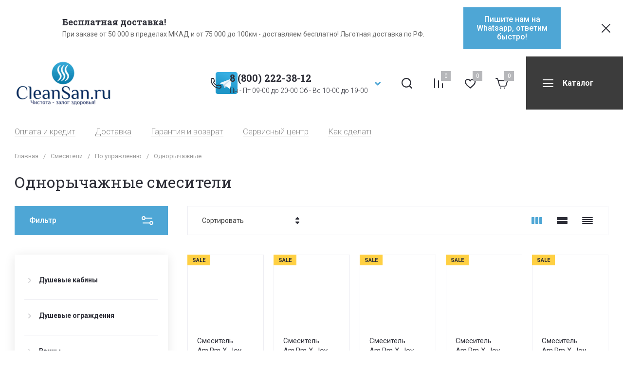

--- FILE ---
content_type: text/css
request_url: https://cleansan.ru/t/images/__csspatch/2/patch.css
body_size: 13
content:
html body.backgroundTrue { background-image: url("./73117284de94600bf716fb6cbe3ee0b3.jpeg"); }


--- FILE ---
content_type: text/css
request_url: https://cleansan.ru/t/v1705/images/site.addons2.scss.css
body_size: 981
content:
body .fixed-panel__left {
  width: 37.3%;
}
body .fixed-panel__right {
  width: 62.7%;
}
body .fixed-panel__right .contacts-block {
  order: -1;
  display: flex;
  align-items: center;
  flex-grow: 1;
  justify-content: space-between;
}
body .fixed-panel__right .phone-block {
  margin-right: 20px;
  position: relative;
  display: flex;
  align-items: center;
}
body .fixed-panel__right .phone-block__ic {
  margin-right: 13px;
  width: 30px;
  height: 30px;
}
body .fixed-panel__right .phone-block__ic svg {
  fill: var(--icn_m6);
}
body .fixed-panel__right .phone-block__btn {
  background: none;
  cursor: pointer;
  width: 30px;
  height: 30px;
  min-height: 30px;
  margin-left: 5px;
}
body .fixed-panel__right .phone-block__btn-icon {
  display: inline-flex;
}
body .fixed-panel__right .phone-block__btn-icon.mobile {
  display: none;
}
body .phone-block__btn-icon.desktop svg {
  fill: var(--icn_m1);
}
body .phone-block__btn-icon.mobile svg {
  fill: var(--icn_m6);
}
body .phone-block__item a {
  text-decoration: none;
  font: var(--font2_700) 20px / 1.2 var(--font2);
  color: var(--txt_a);
}
@media (max-width: 1340px) {
  body .fixed-panel__left {
    width: 100%;
    flex: 1 1 40%;
  }
  body .fixed-panel__right {
    width: 100%;
    flex: 1 1 60%;
  }
  body .fixed-panel__right .contacts-block {
    justify-content: flex-end;
    flex-grow: unset;
  }
}
@media (max-width: 1260px) {
  body .fixed-panel__right .phone-block__ic, body .fixed-panel__right .phone-block__items {
    display: none;
  }
  body .fixed-panel__right .phone-block__btn-icon {
    display: none;
  }
  body .fixed-panel__right .phone-block__btn-icon.mobile {
    display: inline-flex;
  }
}
@media (max-width: 767px) {
  body .fixed-panel__right .phone-block__btn {
    width: 30px;
    height: 30px;
    min-height: 30px;
    display: inline-flex;
    align-items: center;
    justify-content: center;
  }
  body .fixed-panel__right .phone-block__btn-icon.mobile svg {
    display: none;
  }
  body .fixed-panel__right .phone-block__btn-icon.mobile svg.gr_small_icon {
    display: block;
  }
  body .fixed-panel__right .phone-block {
    margin-right: 10px;
  }
}
@media (max-width: 479px) {
  body .fixed-panel__left {
    display: none !important;
  }
  body .fixed-panel {
    padding-left: 15px;
  }
}
@media (max-width: 500px) {
  .main-slider__item-img {
    padding-top: 63.3% !important;
  }
  .main-slider__item-img img {
    object-fit: contain !important;
  }
}
[id ^= sandbox_theme_panel] {
  color: #000;
  width: 100px !important;
  font-size: 10px !important;
  right: 0 !important;
  top: auto !important;
  bottom: 0 !important;
}
.sand .rev-block__slider {
  display: flex;
}
.sand .rev-block__item {
  display: flex !important;
  align-items: flex-start;
  flex-wrap: wrap;
  gap: 20px;
}
.sand .rev-block__item-left {
  width: calc(50% - 10px);
  display: flex;
  align-items: center;
  justify-content: center;
  font-size: 0;
}
@media (max-width: 980px) {
  .sand .rev-block__item-left {
    width: 100%;
  }
}
.sand .rev-block__item-left img {
  max-height: 400px;
}
.sand .rev-block__item-right {
  width: calc(50% - 10px);
  flex: auto;
}
@media (max-width: 980px) {
  .sand .rev-block__item-right {
    width: 100%;
  }
}
.header-top__left .social-links, .fixed-panel__left .social-links {
  margin-left: auto;
}
.header-top__left .social-links__items, .fixed-panel__left .social-links__items {
  gap: 10px;
  display: flex;
}
.header-top__left .social-links__items a, .fixed-panel__left .social-links__items a {
  display: block;
  font-size: 0;
}
.header-top__left .social-links__items a img, .header-top__left .social-links__items a svg, .fixed-panel__left .social-links__items a img, .fixed-panel__left .social-links__items a svg {
  width: 45px;
  height: 45px;
}
@media (max-width: 1024px) {
  .header-top__left .social-links, .fixed-panel__left .social-links {
    display: none;
  }
}
.fixed-panel__left .social-links {
  padding-right: 30px;
}


--- FILE ---
content_type: text/css
request_url: https://cleansan.ru/t/v1705/images/css/site_addons2.scss.css
body_size: -11
content:
.site-header .folder-block .folders_menu > li ul li ul {
  display: none;
}


--- FILE ---
content_type: text/css
request_url: https://cleansan.ru/g/templates/shop2/2.130.2/default-3/css/ajax_filter.scss.css
body_size: 1089
content:
@charset "UTF-8";
.product-list .preloader-block {
  opacity: 0;
  pointer-events: none;
}
.product-list.gr-filter-ajax-loading > *:not(.preloader-block) {
  opacity: 0.4;
}
.product-list.gr-filter-ajax-loading .preloader-block {
  position: fixed;
  z-index: 9999;
  opacity: 1;
}
.product-list.gr-filter-ajax-loading .preloader-block:before {
  content: "";
  position: fixed;
  top: -9999px;
  right: -9999px;
  left: -9999px;
  bottom: -9999px;
  opacity: 0.4;
  background: var(--gr_bg);
  z-index: 9900;
  display: none;
}
@media (max-width: 1260px) {
  .product-list.gr-filter-ajax-loading .preloader-block:before {
    display: block;
  }
}
.product-list.gr-filter-ajax-loading .preloader-block:after {
  content: "";
  position: fixed;
  width: 50px;
  height: 50px;
  border: 5px solid var(--gr_primary);
  border-top: 5px solid var(--gr_primary_6);
  border-radius: 50%;
  margin-top: -25px;
  margin-left: -25px;
  animation: spin 2s infinite;
  z-index: 9990;
}
.gr_ajax_filter .filter-block .shop2-filter__params {
  height: 100%;
  max-height: 300px;
  overflow-y: auto;
  scrollbar-width: thin;
  scrollbar-color: var(--on_gr_bg_icon_4) var(--gr_bg);
}
.gr_ajax_filter .filter-block .shop2-filter__params + .gr-filter-more {
  display: none;
}
.gr_ajax_filter .filter-block .shop2-filter__checkbox {
  display: flex;
}
.gr_ajax_filter .filter-block .shop2-filter__item.type-switcher {
  /* Стили для переключателя */
}
.gr_ajax_filter .filter-block .shop2-filter__item.type-switcher .gr-select-wrapper {
  display: none;
}
.gr_ajax_filter .filter-block .shop2-filter__item.type-switcher .gr-switcher-wrap {
  display: flex;
  align-items: center;
}
.gr_ajax_filter .filter-block .shop2-filter__item.type-switcher .shop2-filter__body {
  display: block !important;
  padding: 21px 0;
}
.gr_ajax_filter .filter-block .shop2-filter__item.type-switcher .gr-switcher-label {
  display: flex;
  align-items: center;
  cursor: pointer;
}
.gr_ajax_filter .filter-block .shop2-filter__item.type-switcher .gr-switcher-label:hover .gr-switcher-icon {
  box-shadow: inset 0 0 0 2px var(--gr_accent);
}
.gr_ajax_filter .filter-block .shop2-filter__item.type-switcher .gr-switcher-label.active .gr-switcher-icon {
  background: var(--gr_accent);
}
.gr_ajax_filter .filter-block .shop2-filter__item.type-switcher .gr-switcher-label.active .gr-switcher-icon:before {
  transform: translateX(18px);
  background: var(--gr_bg);
}
.gr_ajax_filter .filter-block .shop2-filter__item.type-switcher .gr-switcher-label.disabled .gr-switcher-icon:before {
  transform: translateX(0);
}
.gr_ajax_filter .filter-block .shop2-filter__item.type-switcher .gr-switcher-icon {
  position: relative;
  display: inline-block;
  width: 42px;
  height: 24px;
  background: var(--gr_bg);
  border-radius: 250px;
  cursor: pointer;
  transition: all 0.18s linear;
  box-shadow: inset 0 0 0 1px var(--on_gr_bg_border_4);
  margin-right: 10px;
  flex-shrink: 0;
}
.gr_ajax_filter .filter-block .shop2-filter__item.type-switcher .gr-switcher-icon:before {
  content: "";
  position: absolute;
  width: 16px;
  height: 16px;
  border-radius: 50%;
  background: var(--on_gr_bg_bg);
  top: 4px;
  left: 4px;
  transition: all 0.18s linear;
}
.gr_ajax_filter .filter-block .shop2-filter__item.type-switcher .gr-switcher-title {
  font-size: 15px;
  line-height: 1.2;
  font-family: var(--font1);
  color: var(--on_gr_bg_sec_text);
  word-break: break-word;
}
.gr_ajax_filter .filter-block .shop2-filter-btns .shop2-filter-go {
  display: none;
}
.gr_ajax_filter .filter-block .shop2-filter-btns .shop2-ajax-filter-go {
  display: none;
}
@media (max-width: 1260px) {
  .gr_ajax_filter .filter-block .shop2-filter-btns .shop2-ajax-filter-go {
    width: 100%;
    display: block;
    margin: 0 0 20px;
  }
}
.gr_ajax_filter .filter-block .shop2-filter-btns .shop2-ajax-filter-go .result {
  margin: 0;
  padding: 0 0 0 5px;
  height: auto;
  font-size: inherit;
  line-height: inherit;
  color: inherit;
  background: 0 0;
}
@keyframes spin {
  0% {
    transform: rotate(0deg);
  }
  100% {
    transform: rotate(360deg);
  }
}


--- FILE ---
content_type: application/javascript
request_url: https://cleansan.ru/g/templates/shop2/2.130.2/default-3/js/ajax_filter.js
body_size: 4261
content:
(function($) {
    'use strict';
    
    $(function() {
        // Проверяем и вызываем метод count для фильтра shop2, если включены фасеты и существует элемент фильтра
        if (shop2.facets.enabled && $('.shop2-filter').length) {
            shop2.filter.count();
        };
        // Функция для управления свитчерами
        function switcherFunc() {
            
        	// обновил скрипт, предыдущий код не работал при выключенном фасете и свитчеры из-за этого были не активны на сайте, хотя в строке url чекбокс включен 
        	function switcherFuncInit() {
                // Для каждого элемента с классом 'shop2-filter__item type-switcher'
                $('.shop2-filter__item.type-switcher').each(function() {
                    var $this = $(this); // Сохраняем текущий элемент
                    var select = $this.find('.flag-select'); // Находим элемент select внутри текущего элемента
                    var switcher = select.closest('.shop2-filter__body').find('.gr-switcher-label'); // Находим ближайший переключатель
                    var value = select.val(); // Получаем текущее значение select
                    var parent = select.closest('.shop2-filter__item'); // Находим ближайший родительский элемент с классом 'shop2-filter__item'
                    var selectValue = select.find('option[value="1"]'); // Находим опцию с значением "1"

                    // Активируем или деактивируем переключатель в зависимости от значения
                    switcher.toggleClass('active', value === "1");

                    if (selectValue.hasClass('empty-val')) {
                        // Если опция имеет класс 'empty-val', скрываем переключатель и добавляем класс 'hide' родителю
                        switcher.hide();
                        parent.addClass('hide');
                    } else {
                        // Иначе показываем переключатель и убираем класс 'hide' у родителя
                        switcher.show();
                        parent.removeClass('hide');
                    }
                });
        	}
        	
        	
			if (shop2.facets.enabled) {
	            // Подписка на событие 'afterGetSearchMatches' у объекта shop2
	            shop2.on('afterGetSearchMatches', function() {
	            	switcherFuncInit();
	            });
			} else {
            	switcherFuncInit();
			};
        }
        
        // Функция для скрытия элементов фильтра при AJAX-запросах
        function filterAjaxHideItem() {
            setTimeout(function() {
                // Для каждого элемента с атрибутом 'data-param-val'
                $('.shop2-filter__item [data-param-val]').each(function() {
                    var $this = $(this); // Сохраняем текущий элемент
                    var $parent = $this.closest('.shop2-filter__checkbox'); // Находим ближайший родительский элемент с классом 'shop2-filter__checkbox'
                    if ($this.hasClass('empty-val')) {
                        // Если элемент имеет класс 'empty-val', скрываем его
                        if (!$this.hasClass('active-val')) {
                            $parent.length ? $parent.addClass('hide') : $this.addClass('hide');
                        }
                    } else {
                        // Иначе показываем элемент
                        $parent.length ? $parent.removeClass('hide') : $this.removeClass('hide');
                    }
                });

                // Для каждого элемента с классом 'shop2-filter__item'
                $('.shop2-filter__item').each(function() {
                    var $this = $(this); // Сохраняем текущий элемент
                    var $checkboxes = $this.find('.shop2-filter__checkbox'); // Находим все элементы с классом 'shop2-filter__checkbox' внутри текущего элемента

                    if ($checkboxes.length === 0) return; // Если нет чекбоксов, выходим

                    var allHidden = true; // Переменная для отслеживания, скрыты ли все чекбоксы
                    $checkboxes.each(function() {
                        if (!$(this).hasClass('hide')) {
                            allHidden = false; // Если хотя бы один чекбокс не скрыт, устанавливаем флаг в false
                            return false;
                        }
                    });
                    // Скрываем или показываем текущий элемент в зависимости от состояния чекбоксов
                    $this.toggleClass('hide', allHidden);
                });

                // Проверка инпутов внутри фильтра
                $('.shop2-filter__item').each(function() {
                    var $this = $(this);
                    var $inputs = $this.find('.shop2-input-int');
                    
                    if ($inputs.length === 2) {
                        var allZero = true;
                        $inputs.each(function() {
                            if ($(this).attr('data-param-val') !== "0") {
                                allZero = false;
                                return false;
                            }
                        });

                        if (allZero) {
                            $this.addClass('hide');
                        }
                    }
                });
            }, 5); // Задержка в 5 миллисекунд перед выполнением
        }

        // Переменные для настройки фильтра
        var interval = 500,
            wrap = $('.shop2-filter'),
            $document = $(document),
            // $productList = $('.gr-ajax-filter-products'),
            // $preloader = $('<span class="preloader-block"></span>'),
            // $column2 = $('.gr-ajax-filter-products'),
            isMobile = /Android|webOS|iPhone|iPad|iPod|BlackBerry|IEMobile|Opera Mini/i.test(navigator.userAgent);

        // Устанавливаем таймаут для обработки первых трех видимых элементов
        setTimeout(function() {
            var visibleCount = 0;
            $('.shop2-filter__item').each(function() {
                var $this = $(this); // Сохраняем текущий элемент
                if (!$this.hasClass('hide') && visibleCount < 3) {
                    if (!$this.find('.shop2-filter__title').hasClass("active")) {
                        $this.find('.shop2-filter__title').click(); // Кликаем по заголовку элемента, если он не активен
                    }
                    visibleCount++;
                }
            });
        }, 100); // Задержка в 100 миллисекунд перед выполнением

        // Функция для выполнения AJAX-фильтрации
        function ajaxFilter() {
            var str = '',
                location = '',
                $productList = $('.product-list'),
                $preloader = $('<span class="preloader-block"></span>');

            // Добавляем прелоадер и класс 'loading' к списку продуктов
            $productList.append($preloader).addClass('gr-filter-ajax-loading');

            // Устанавливаем позицию прелоадера
            var rect = $productList[0].getBoundingClientRect();
            $preloader.css({
                left: (rect.left + rect.width / 2) + 'px',
                top: '50%'
            });

            // Формируем строку запроса на основе фильтра
            if (shop2.filter.str) {
                str += (shop2.filter.str.charAt(0) == '?') ? '' : '?';
                str += shop2.filter.str;
            }

            // Формируем URL для AJAX-запроса
            location += document.location.pathname.replace(/\/p\/\d*/g, '') + str.replace(' ', '%20') + document.location.hash;

            // Выполняем AJAX-запрос
            $.ajax({
                url: location,
                success: function(response) {
                    var $response = $(response); // Преобразуем ответ в jQuery объект
                    // Обновляем список продуктов: заменяем содержимое .product-list
                    $productList.empty().append($response.find('.product-list').children());
            
			        setTimeout(function() {
	                	$('.lazy-pagelist').remove();
	                	$('.shop-pagelist').remove();
	                	
	            		if ($response.find('.lazy-pagelist').length && $response.find('.shop-pagelist').length) {
		                	var $lazyLoad = $response.find('.lazy-pagelist');
	            		} else {
		                	var $lazyLoad = $response.find('.shop-pagelist');
	            		}
	                	
	                	$('.product-list').after($lazyLoad);
			        }, 100); // Задержка в 100 миллисекунд перед выполнением

                    shop2.trigger('afterProductsLazyLoaded'); // Триггерим событие после загрузки продуктов

                    var refJson = $response.find('.ref_json').html(); // Находим JSON данные
                    if (refJson) {
                        shop2.productRefs = JSON.parse(refJson); // Парсим и сохраняем JSON данные
                    }

                    history.pushState(null, null, location); // Обновляем URL в истории браузера
                    
                    filterAjaxHideItem(); // Выполняем функцию для скрытия элементов
                    switcherFunc(); // Выполняем функцию для управления свитчерами

                    // Ленивая загрузка изображений
                    $('.product-list .gr_images_lazy_load').each(function() {
                        $(this).attr('src', $(this).attr('data-src'));
                    });

                    $productList.removeClass('gr-filter-ajax-loading'); // Убираем класс 'loading' у списка продуктов
                },
                error: function(xhr, status, error) {
                    console.log(status, error); // Логируем ошибку
                    $productList.removeClass('gr-filter-ajax-loading'); // Убираем класс 'loading' у списка продуктов
                }
            });

            return false;
        }

        // Функция для применения фильтра
        function filter($this) {
            var name = $this.attr('name'),
                value = $this.val();

            shop2.filter.remove(name); // Удаляем фильтр по имени
            if ((!$this.is('input[type=checkbox]') && value !== "") || $this.is(':checked')) {
                shop2.filter.add(name, value); // Добавляем фильтр по имени и значению
            }

            $.s3throttle('ajaxFilter', ajaxFilter, interval); // Выполняем throttled AJAX-фильтрацию
        }

        // Функция для настройки обработчиков событий
        function setupEventHandlers() {
            $('.shop2-filter').on('click', '.shop2-color-ext-caption', function () {
                var allow = true;

                $document.on('click', function (e) {
                    var target = $(e.target);
                    if (!target.closest('#shop2-color-ext-popup').length || e.target === $('#shop2-color-ext-close').get(0)) {
                        if (allow) {
                            $.s3throttle('ajaxFilter', ajaxFilter, interval); // Выполняем throttled AJAX-фильтрацию
                        }
                        allow = false;
                    }
                });
            });

            // Обработчики кликов и изменений для различных элементов фильтра
            $document.on('click', '.shop2-filter .shop2-color-ext-list li', function() {
                $.s3throttle('ajaxFilter', ajaxFilter, interval);
            });

            wrap.find('input:text').on('keyup', function (e) {
                filter($(this));
                e.preventDefault();
            });

            wrap.find('.param-val').on('click', function (e) {
                filter($(this));
                e.preventDefault();
            });

            wrap.find('.select-sort').on('change', function (e) {
                filter($(this));
                e.preventDefault();
            });

            wrap.find('select').on('change', function (e) {
                filter($(this));
                e.preventDefault();
            });

            wrap.find('.input_range_slider').on('slide', function(e) {
                $.s3throttle('ajaxFilter', ajaxFilter, interval);
                e.preventDefault();
            });

            wrap.find('.gr-switcher-label').on('click', function(e) {
                var select = $(this).closest('.shop2-filter__body').find('.flag-select');
                select.val($(this).hasClass('active') ? '' : '1').trigger("change");
                $(this).toggleClass('active');
                e.preventDefault();
            });

            wrap.on('click', '.shop2-filter-go', function(e) {
                e.preventDefault();
                var $parentPopup = $(this).closest('[data-remodal-id="filter-popup"]');
                var $closeBtn = $parentPopup.find('.remodal-close-btn');
                if ($closeBtn.length) {
                    $closeBtn.click();
                }
                e.preventDefault();
            });
        }

        setupEventHandlers(); // Настраиваем обработчики событий
        filterAjaxHideItem(); // Выполняем функцию для скрытия элементов
        switcherFunc(); // Выполняем функцию для управления свитчерами
    });
})(jQuery);

--- FILE ---
content_type: text/javascript
request_url: https://counter.megagroup.ru/4bd8127f35b9a543acff548569b28732.js?r=&s=1280*720*24&u=https%3A%2F%2Fcleansan.ru%2Fsmesiteli%2Fodnorychazhnyye&t=%D0%92%D1%8B%D0%B1%D1%80%D0%B0%D1%82%D1%8C%20%D0%B8%20%D0%BA%D1%83%D0%BF%D0%B8%D1%82%D1%8C%20%D0%9E%D0%B4%D0%BD%D0%BE%D1%80%D1%8B%D1%87%D0%B0%D0%B6%D0%BD%D1%8B%D0%B5%20%D1%81%D0%BC%D0%B5%D1%81%D0%B8%D1%82%D0%B5%D0%BB%D0%B8%20%D0%B2%20%D0%BC%D0%B0%D0%B3%D0%B0%D0%B7%D0%B8%D0%BD%D0%B5%20%D1%81%D0%B0%D0%BD%D1%82%D0%B5x%D0%BD%D0%B8%D0%BA%D0%B8%20CleanSan.ru&fv=0,0&en=1&rld=0&fr=0&callback=_sntnl1763314186924&1763314186924
body_size: 87
content:
//:1
_sntnl1763314186924({date:"Sun, 16 Nov 2025 17:29:46 GMT", res:"1"})

--- FILE ---
content_type: application/javascript
request_url: https://cleansan.ru/t/v1705/images/js/site_addons2.js
body_size: 351
content:
shop2_gr.methods.reviewsSlider = function(lazyElem) {

	var sliderAutoplay = $(".rev-block__js").data("autoplay");
	
	if ($(".rev-block__js").length>0) {
 		let vslider = tns({
		    container: ".rev-block__js",
		    slideBy: 1,
            mode: "carousel",
		    axis: "horizontal",
		    autoplayHoverPause: true,
		    mouseDrag: true,
		    autoWidth: false,
		    loop: true,				    
		    rewind: false,
		    preventActionWhenRunning: true,
		    navAsThumbnails: false,
		    nav: true,
			controls: true,
			controlsText: shop2_gr.settings.sliderControls,
			navPosition: "bottom", 
			swipeAngle: false,
			speed: 400,
			gutter: 30,
		    autoplay: sliderAutoplay,
			lazyload: true,
			responsive: {
				0: {
					items: 1
				},
				640: {
					items: 1
				}
			}
	  	});
	}; 

}